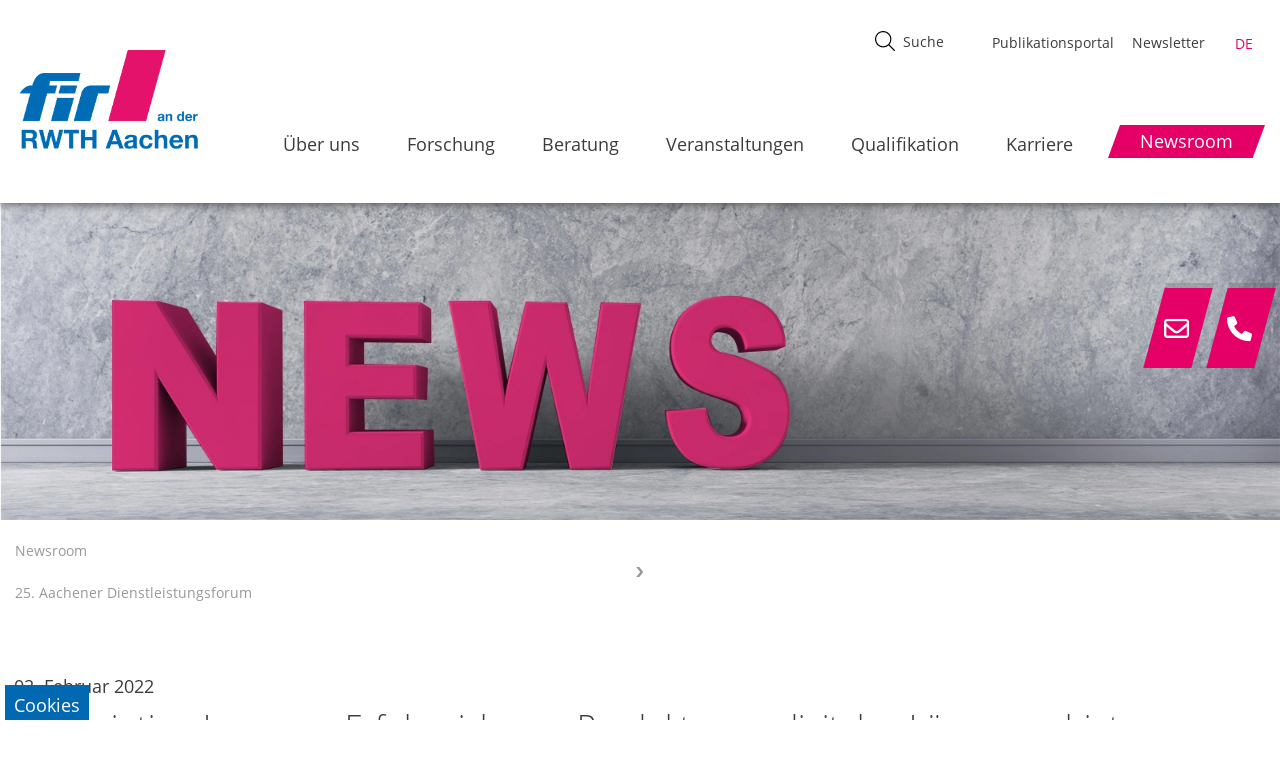

--- FILE ---
content_type: text/html; charset=utf-8
request_url: https://www.fir.rwth-aachen.de/newsroom/details/25-aachener-dienstleistungsforum
body_size: 13693
content:
<!DOCTYPE html>
<html dir="ltr" lang="de-DE">
<head>

<meta charset="utf-8">
<!-- 
	This website is powered by TYPO3 - inspiring people to share!
	TYPO3 is a free open source Content Management Framework initially created by Kasper Skaarhoj and licensed under GNU/GPL.
	TYPO3 is copyright 1998-2026 of Kasper Skaarhoj. Extensions are copyright of their respective owners.
	Information and contribution at https://typo3.org/
-->

<base href="//www.fir.rwth-aachen.de/">


<meta name="generator" content="TYPO3 CMS" />
<meta name="description" content="Am 16.03.2022 ist es so weit: Das 25. Aachener Dienstleistungsforum geht auf die Reise zum digitalen Lösungsanbieter." />
<meta name="robots" content="INDEX,FOLLOW" />
<meta name="viewport" content="width=device-width, initial-scale=1.0, maximum-scale=5, shrink-to-fit=no" />
<meta property="og:title" content="25. Aachener Dienstleistungsforum" />
<meta property="og:type" content="article" />
<meta property="og:url" content="https://www.fir.rwth-aachen.de/newsroom/details/25-aachener-dienstleistungsforum" />
<meta property="og:description" content="Am 16.03.2022 ist es so weit: Das 25. Aachener Dienstleistungsforum geht auf die Reise zum digitalen Lösungsanbieter." />
<meta name="twitter:card" content="summary" />


<link rel="stylesheet" href="/typo3temp/assets/compressed/merged-1d0e82d391425539c720eb11d80be3c6-bedd1728e40359c9e34133a7c491850c.css?1744205285" media="all">
<link href="/typo3conf/ext/news/Resources/Public/Css/news-basic.css?1678458388" rel="stylesheet" >






<meta name="HandheldFriendly" content="True">
  <meta name="viewport" content="width=device-width, initial-scale=1.0">
  <meta http-equiv="cleartype" content="on">
  <link rel="icon" href="/typo3conf/ext/site_config/Resources/Public/icons/favicon.ico"><title>FIR an der RWTH Aachen - &nbsp25. Aachener Dienstleistungsforum</title><script data-ignore="1" data-cookieconsent="statistics" type="text/plain"></script>
<link rel="canonical" href="https://www.fir.rwth-aachen.de/newsroom/details/25-aachener-dienstleistungsforum"/>
</head>
<body id="p222" class="L0 page_details" data-lang="0">


    <div class="cta_contact">
        <div class="phone">
            <div class="ctaIcon">
                <i class="fa-regular fa-envelope"></i>
            </div>
            <div class="iconText">
                <a href="#" data-mailto-token="nbjmup+jogpAgjs/sxui.bbdifo/ef" data-mailto-vector="1">info@fir.rwth-aachen.de</a>
            </div>
        </div>
        <div class="directions"> 
            <div class="ctaIcon">
                <i class="fa-solid fa-phone"></i>
            </div>
            <div class="iconText">
                <a href="tel:+49 241 47705-0">+49 241 47705-0</a>
            </div>
        </div>
    </div>





<div class="page">
<header class="header">
    <div class="container">
        <div class="header-nav">
            <div class="container">
                <div class="row">

                    <div class="col-md-2 col-4 ps-0">
                        <div class="logo">
                            <a href="/" title="FIR an der RWTH Aachen"><img src="/typo3conf/ext/site_config/Resources/Public/images/fir_logo.png" width="2348" height="1369"   alt="" ></a>
                        </div>
                    </div>

                    <div class="col-md-10 col-8 ps-0 pe-0 ps-md-2 pe-md-2">
                        <div class="container-fluid">
                            <div class="metaArea d-flex">
                                <div class="ms-auto">
                                    <div class="row">
                                        <div class="search_holder sh-xl">    
                                            <div class="searchButton">
                                                <div class="tx-solr-search-form"><form method="get" id="tx-solr-search-form-pi-results" action="/" data-suggest="/?type=7384" data-suggest-header="Top Ergebnisse" accept-charset="utf-8"><div class="input-group"></div><input type="hidden" value="221" name="id" /><svg width="20" height="20" viewBox="0 0 20 20" fill="none" xmlns="http://www.w3.org/2000/svg"><path d="m19.83 19.008-5.414-5.413a8.178 8.178 0 0 0 2.014-5.38C16.43 3.685 12.745 0 8.215 0 3.685 0 0 3.686 0 8.215c0 4.53 3.685 8.215 8.215 8.215 2.056 0 3.936-.76 5.379-2.014l5.413 5.414a.58.58 0 0 0 .823 0 .58.58 0 0 0 0-.822zM1.164 8.216c0-3.889 3.163-7.052 7.051-7.052a7.06 7.06 0 0 1 7.053 7.052 7.06 7.06 0 0 1-7.053 7.052 7.06 7.06 0 0 1-7.051-7.052z" fill="#000"/></svg><input type="text" class="tx-solr-q js-solr-q tx-solr-suggest tx-solr-suggest-focus form-control" name="tx_solr[q]" placeholder="Suche" value="" style="position: relative;" autocomplete="off"></form></div>
                                            </div>
                                        
                                            


                                        </div>
                                        
                                        <ul class="metaMenu"><li class="linkId_787"><a href="https://epub-fir-home.fir.de" target="_blank">Publikationsportal</a></li><li class="linkId_10"><a href="https://newsletter-anmeldung-firs.fir.de/" target="_blank">Newsletter</a></li></ul>

                                        
<div class="langSelect">
    
            <ul id="language_menu" class="language-menu">
                
                    <li class="active ">
                        
                                <a href="/newsroom/details/25-aachener-dienstleistungsforum" hreflang="de-DE" title="Deutsch">
                                    <span>DE</span>
                                </a>
                            
                    </li>
                
                    <li class=" hideMe text-muted">
                        
                    </li>
                
            </ul>
    

</div>



                                        <button class="hamburger hamburger--elastic" aria-label="hamburger Menu" type="button">
                                            <span class="hamburger-box">
                                                <span class="hamburger-inner"></span>
                                            </span>
                                        </button>
                                    </div>
                                </div>
                            </div>

                            <div class="navbarMenu">
                                <div class="col-12">
                                    
    <ul class="mainNav">
        
            
                    <li >
                        <a href="/ueber-uns">Über uns</a>                    

                            
                                <ul class="submenu">
                                    <li class="pageTitle sOOM "><i class="sOOM fa-solid fa-chevron-left"></i> Über uns</li>
                                    
                                        
                                        <li >
                                            <a href="/ueber-uns">
                                                Über uns
                                                
                                            </a>

                                            

                                        </li>
                                    
                                        
                                        <li >
                                            <a href="/ueber-uns/historie">
                                                Historie
                                                
                                            </a>

                                            

                                        </li>
                                    
                                        
                                        <li >
                                            <a href="/ueber-uns/fir-e-v">
                                                FIR e. V.
                                                <svg class="forward" x="0px" y="0px" viewBox="0 0 32 32"><g><path class="st0" d="M28,16.3L15.3,32H5.5l12.8-16L5.5,0h9.8L28,16.3L28,16.3z"></path></g></svg>
                                            </a>

                                            
                                                <ul class="submenuSecond">
                                                    <li class="sOOM pageTitle ">
                                                        <i class="fa-solid fa-chevron-left"></i> FIR e. V.
                                                    </li>
                                                    
                                                        <li >
                                                            <a href="/ueber-uns/fir-e-v/forschungsbeirat">Forschungsbeirat</a>
                                                        </li>
                                                    
                                                        <li >
                                                            <a href="/ueber-uns/fir-e-v/praesidium">Präsidium</a>
                                                        </li>
                                                    
                                                </ul>
                                            

                                        </li>
                                    
                                        
                                        <li >
                                            <a href="/ueber-uns/team">
                                                Team
                                                <svg class="forward" x="0px" y="0px" viewBox="0 0 32 32"><g><path class="st0" d="M28,16.3L15.3,32H5.5l12.8-16L5.5,0h9.8L28,16.3L28,16.3z"></path></g></svg>
                                            </a>

                                            
                                                <ul class="submenuSecond">
                                                    <li class="sOOM pageTitle ">
                                                        <i class="fa-solid fa-chevron-left"></i> Team
                                                    </li>
                                                    
                                                        <li >
                                                            <a href="/ueber-uns/team/organigramm-fir">Organigramm FIR</a>
                                                        </li>
                                                    
                                                </ul>
                                            

                                        </li>
                                    
                                        
                                        <li >
                                            <a href="/ueber-uns/femalefir">
                                                female@FIR
                                                
                                            </a>

                                            

                                        </li>
                                    
                                        
                                        <li >
                                            <a href="/ueber-uns/netzwerk">
                                                Netzwerk
                                                
                                            </a>

                                            

                                        </li>
                                    
                                        
                                        <li >
                                            <a href="/ueber-uns/fir-alumni-e-v">
                                                FIR Alumni e. V.
                                                
                                            </a>

                                            

                                        </li>
                                    
                                </ul>
                            
                    </li>
                
        
            
                    <li >
                        <a href="/forschung">Forschung</a>                    

                            
                                <ul class="submenu">
                                    <li class="pageTitle sOOM "><i class="sOOM fa-solid fa-chevron-left"></i> Forschung</li>
                                    
                                        
                                        <li >
                                            <a href="/forschung">
                                                Forschung
                                                
                                            </a>

                                            

                                        </li>
                                    
                                        
                                        <li >
                                            <a href="/forschung/business-transformation">
                                                Business Transformation
                                                <svg class="forward" x="0px" y="0px" viewBox="0 0 32 32"><g><path class="st0" d="M28,16.3L15.3,32H5.5l12.8-16L5.5,0h9.8L28,16.3L28,16.3z"></path></g></svg>
                                            </a>

                                            
                                                <ul class="submenuSecond">
                                                    <li class="sOOM pageTitle ">
                                                        <i class="fa-solid fa-chevron-left"></i> Business Transformation
                                                    </li>
                                                    
                                                        <li >
                                                            <a href="/forschung/business-transformation/ecosystem-design">Ecosystem Design</a>
                                                        </li>
                                                    
                                                        <li >
                                                            <a href="/forschung/business-transformation/organizational-design">Organizational Design</a>
                                                        </li>
                                                    
                                                        <li >
                                                            <a href="/forschung/business-transformation/smart-mobility">Smart Mobility</a>
                                                        </li>
                                                    
                                                </ul>
                                            

                                        </li>
                                    
                                        
                                        <li >
                                            <a href="/forschung/dienstleistungsmanagement">
                                                Dienstleistungsmanagement
                                                <svg class="forward" x="0px" y="0px" viewBox="0 0 32 32"><g><path class="st0" d="M28,16.3L15.3,32H5.5l12.8-16L5.5,0h9.8L28,16.3L28,16.3z"></path></g></svg>
                                            </a>

                                            
                                                <ul class="submenuSecond">
                                                    <li class="sOOM pageTitle ">
                                                        <i class="fa-solid fa-chevron-left"></i> Dienstleistungsmanagement
                                                    </li>
                                                    
                                                        <li >
                                                            <a href="/forschung/dienstleistungsmanagement/service-excellence">Service Excellence</a>
                                                        </li>
                                                    
                                                        <li >
                                                            <a href="/forschung/dienstleistungsmanagement/digital-products">Digital Products</a>
                                                        </li>
                                                    
                                                        <li >
                                                            <a href="/forschung/dienstleistungsmanagement/subscription-business">Subscription Business</a>
                                                        </li>
                                                    
                                                </ul>
                                            

                                        </li>
                                    
                                        
                                        <li >
                                            <a href="/forschung/informationsmanagement">
                                                Informationsmanagement
                                                <svg class="forward" x="0px" y="0px" viewBox="0 0 32 32"><g><path class="st0" d="M28,16.3L15.3,32H5.5l12.8-16L5.5,0h9.8L28,16.3L28,16.3z"></path></g></svg>
                                            </a>

                                            
                                                <ul class="submenuSecond">
                                                    <li class="sOOM pageTitle ">
                                                        <i class="fa-solid fa-chevron-left"></i> Informationsmanagement
                                                    </li>
                                                    
                                                        <li >
                                                            <a href="/forschung/informationsmanagement/informationslogistik">Informationslogistik</a>
                                                        </li>
                                                    
                                                        <li >
                                                            <a href="/forschung/informationsmanagement/informationstechnologiemanagement">Informationstechnologiemanagement</a>
                                                        </li>
                                                    
                                                        <li >
                                                            <a href="/forschung/informationsmanagement/it-komplexitaetsmanagement">IT-Komplexitätsmanagement</a>
                                                        </li>
                                                    
                                                </ul>
                                            

                                        </li>
                                    
                                        
                                        <li >
                                            <a href="/forschung/produktionsmanagement">
                                                Produktionsmanagement
                                                <svg class="forward" x="0px" y="0px" viewBox="0 0 32 32"><g><path class="st0" d="M28,16.3L15.3,32H5.5l12.8-16L5.5,0h9.8L28,16.3L28,16.3z"></path></g></svg>
                                            </a>

                                            
                                                <ul class="submenuSecond">
                                                    <li class="sOOM pageTitle ">
                                                        <i class="fa-solid fa-chevron-left"></i> Produktionsmanagement
                                                    </li>
                                                    
                                                        <li >
                                                            <a href="/forschung/produktionsmanagement/produktionsregelung">Produktionsregelung</a>
                                                        </li>
                                                    
                                                        <li >
                                                            <a href="/forschung/produktionsmanagement/produktionsplanung">Produktionsplanung</a>
                                                        </li>
                                                    
                                                        <li >
                                                            <a href="/forschung/produktionsmanagement/supply-chain-management">Supply-Chain-Management</a>
                                                        </li>
                                                    
                                                </ul>
                                            

                                        </li>
                                    
                                        
                                        <li >
                                            <a href="/forschung/eu-practice">
                                                EU-Practice
                                                
                                            </a>

                                            

                                        </li>
                                    
                                        
                                        <li >
                                            <a href="/forschung/forschungsprojekte">
                                                Forschungsprojekte
                                                
                                            </a>

                                            

                                        </li>
                                    
                                </ul>
                            
                    </li>
                
        
            
                    <li >
                        <a href="https://fir-aachen.gmbh/" target="_blank" rel="noreferrer">Beratung</a>                    

                            
                    </li>
                
        
            
                    <li >
                        <a href="/veranstaltungen">Veranstaltungen</a>                    

                            
                                <ul class="submenu">
                                    <li class="pageTitle sOOM "><i class="sOOM fa-solid fa-chevron-left"></i> Veranstaltungen</li>
                                    
                                        
                                        <li >
                                            <a href="/veranstaltungen">
                                                Veranstaltungen
                                                
                                            </a>

                                            

                                        </li>
                                    
                                        
                                        <li >
                                            <a href="/veranstaltungen/online-veranstaltungen">
                                                Online-Veranstaltungen
                                                
                                            </a>

                                            

                                        </li>
                                    
                                        
                                        <li >
                                            <a href="/veranstaltungen/tagungen-und-messen">
                                                Tagungen und Messen
                                                
                                            </a>

                                            

                                        </li>
                                    
                                        
                                        <li >
                                            <a href="/veranstaltungen/arbeitskreise-roundtables">
                                                Arbeitskreise/Roundtables
                                                <svg class="forward" x="0px" y="0px" viewBox="0 0 32 32"><g><path class="st0" d="M28,16.3L15.3,32H5.5l12.8-16L5.5,0h9.8L28,16.3L28,16.3z"></path></g></svg>
                                            </a>

                                            
                                                <ul class="submenuSecond">
                                                    <li class="sOOM pageTitle ">
                                                        <i class="fa-solid fa-chevron-left"></i> Arbeitskreise/Roundtables
                                                    </li>
                                                    
                                                        <li >
                                                            <a href="/veranstaltungen/arbeitskreise-roundtables/arbeitskreis-solutiko">Arbeitskreis ‚SolutiKo‘</a>
                                                        </li>
                                                    
                                                        <li >
                                                            <a href="/veranstaltungen/arbeitskreise-roundtables/arbeitskreisreihe-tuwas">Arbeitskreisreihe ‚TuWas‘</a>
                                                        </li>
                                                    
                                                        <li >
                                                            <a href="/veranstaltungen/arbeitskreise-roundtables/expert-circle-business-transformation">Expert-Circle „Business Transformation“</a>
                                                        </li>
                                                    
                                                        <li >
                                                            <a href="/veranstaltungen/arbeitskreise-roundtables/roundtable-information-manager">Roundtable „Information-Manager“</a>
                                                        </li>
                                                    
                                                        <li >
                                                            <a href="/veranstaltungen/arbeitskreise-roundtables/roundtable-okr-master">Roundtable „OKR Master“</a>
                                                        </li>
                                                    
                                                        <li >
                                                            <a href="/veranstaltungen/arbeitskreise-roundtables/roundtable-process-mining">Roundtable „Process-Mining“</a>
                                                        </li>
                                                    
                                                        <li >
                                                            <a href="/veranstaltungen/arbeitskreise-roundtables/roundtable-information-technologies">Roundtable „Information-Technologies“</a>
                                                        </li>
                                                    
                                                </ul>
                                            

                                        </li>
                                    
                                        
                                        <li >
                                            <a href="/veranstaltungen/veranstaltungen-im-rahmen-von-forschungsprojekten">
                                                Veranstaltungen im Rahmen von Forschungsprojekten
                                                
                                            </a>

                                            

                                        </li>
                                    
                                        
                                        <li >
                                            <a href="/veranstaltungen/veranstaltungen-mit-fir-beteiligung">
                                                Veranstaltungen mit FIR-Beteiligung
                                                
                                            </a>

                                            

                                        </li>
                                    
                                        
                                        <li >
                                            <a href="/veranstaltungen/veranstaltungsarchiv">
                                                Veranstaltungsarchiv
                                                
                                            </a>

                                            

                                        </li>
                                    
                                </ul>
                            
                    </li>
                
        
            
                    <li >
                        <a href="/qualifikation">Qualifikation</a>                    

                            
                                <ul class="submenu">
                                    <li class="pageTitle sOOM "><i class="sOOM fa-solid fa-chevron-left"></i> Qualifikation</li>
                                    
                                        
                                        <li >
                                            <a href="/qualifikation">
                                                Qualifikation
                                                
                                            </a>

                                            

                                        </li>
                                    
                                        
                                        <li >
                                            <a href="/qualifikation/zertifikatskurse">
                                                Zertifikatskurse
                                                <svg class="forward" x="0px" y="0px" viewBox="0 0 32 32"><g><path class="st0" d="M28,16.3L15.3,32H5.5l12.8-16L5.5,0h9.8L28,16.3L28,16.3z"></path></g></svg>
                                            </a>

                                            
                                                <ul class="submenuSecond">
                                                    <li class="sOOM pageTitle ">
                                                        <i class="fa-solid fa-chevron-left"></i> Zertifikatskurse
                                                    </li>
                                                    
                                                        <li >
                                                            <a href="/qualifikation/zertifikatskurse/business-transformation-manager">Business Transformation Manager</a>
                                                        </li>
                                                    
                                                        <li >
                                                            <a href="https://www.center-iba.com/veranstaltungen/cmbs/" target="_blank" rel="noreferrer">Change Manager Business Software</a>
                                                        </li>
                                                    
                                                        <li >
                                                            <a href="https://www.spc-campus.com/weiterbildung/chief-service-manager/" target="_blank" rel="noreferrer">Chief Service Manager</a>
                                                        </li>
                                                    
                                                        <li >
                                                            <a href="https://www.spc-campus.com/weiterbildung/digital-product-manager/" target="_blank" rel="noreferrer">Digital Product Manager</a>
                                                        </li>
                                                    
                                                        <li >
                                                            <a href="https://dte.i40mc.de/" target="_blank" rel="noreferrer">Digital Transformation Expert</a>
                                                        </li>
                                                    
                                                        <li >
                                                            <a href="/qualifikation/zertifikatskurse/enterprise-data-manager-fokus-operatives-datenmanagement">Enterprise Data Manager – Fokus operatives Datenmanagement</a>
                                                        </li>
                                                    
                                                        <li >
                                                            <a href="https://www.center-iba.com/angebot/weiterbildung/project-manager-business-software/" target="_blank" rel="noreferrer">Project Manager Business Software</a>
                                                        </li>
                                                    
                                                        <li >
                                                            <a href="/qualifikation/zertifikatskurse/business-process-manager-production">Business Process Manager Production</a>
                                                        </li>
                                                    
                                                </ul>
                                            

                                        </li>
                                    
                                        
                                        <li >
                                            <a href="/qualifikation/aachener-praxistage">
                                                Aachener Praxistage
                                                <svg class="forward" x="0px" y="0px" viewBox="0 0 32 32"><g><path class="st0" d="M28,16.3L15.3,32H5.5l12.8-16L5.5,0h9.8L28,16.3L28,16.3z"></path></g></svg>
                                            </a>

                                            
                                                <ul class="submenuSecond">
                                                    <li class="sOOM pageTitle ">
                                                        <i class="fa-solid fa-chevron-left"></i> Aachener Praxistage
                                                    </li>
                                                    
                                                        <li >
                                                            <a href="/qualifikation/aachener-praxistage/kuenstliche-intelligenz">Künstliche Intelligenz</a>
                                                        </li>
                                                    
                                                        <li >
                                                            <a href="/qualifikation/aachener-praxistage/sop-sales-inventory-operations-planning">S&amp;OP – Sales, Inventory &amp; Operations Planning</a>
                                                        </li>
                                                    
                                                        <li >
                                                            <a href="/qualifikation/aachener-praxistage/process-mining-von-der-technologie-zur-umsetzung">Process-Mining – von der Technologie zur Umsetzung</a>
                                                        </li>
                                                    
                                                        <li >
                                                            <a href="/qualifikation/aachener-praxistage/erp-mes-management">ERP-/MES-Management</a>
                                                        </li>
                                                    
                                                        <li >
                                                            <a href="/qualifikation/aachener-praxistage/datenerhebung-management-und-integration">Datenerhebung, -management und -integration</a>
                                                        </li>
                                                    
                                                </ul>
                                            

                                        </li>
                                    
                                        
                                        <li >
                                            <a href="/qualifikation/edih-qualifikationen">
                                                EDIH-Qualifikationen
                                                
                                            </a>

                                            

                                        </li>
                                    
                                        
                                        <li >
                                            <a href="/qualifikation/vorlesungen">
                                                Vorlesungen
                                                
                                            </a>

                                            

                                        </li>
                                    
                                </ul>
                            
                    </li>
                
        
            
                    <li >
                        <a href="/karriere">Karriere</a>                    

                            
                                <ul class="submenu">
                                    <li class="pageTitle sOOM "><i class="sOOM fa-solid fa-chevron-left"></i> Karriere</li>
                                    
                                        
                                        <li >
                                            <a href="/karriere">
                                                Karriere
                                                
                                            </a>

                                            

                                        </li>
                                    
                                        
                                        <li >
                                            <a href="/karriere/karriere-am-fir">
                                                Karriere am FIR
                                                
                                            </a>

                                            

                                        </li>
                                    
                                        
                                        <li >
                                            <a href="/karriere/stellenausschreibungen-master-bachelor-projektarbeiten">
                                                Stellenausschreibungen &amp; Master-/Bachelor-/Projektarbeiten
                                                <svg class="forward" x="0px" y="0px" viewBox="0 0 32 32"><g><path class="st0" d="M28,16.3L15.3,32H5.5l12.8-16L5.5,0h9.8L28,16.3L28,16.3z"></path></g></svg>
                                            </a>

                                            
                                                <ul class="submenuSecond">
                                                    <li class="sOOM pageTitle ">
                                                        <i class="fa-solid fa-chevron-left"></i> Stellenausschreibungen &amp; Master-/Bachelor-/Projektarbeiten
                                                    </li>
                                                    
                                                        <li >
                                                            <a href="https://careers.smartrecruiters.com/FIREVAnDerRWTHAachen/projektmanagerinnen" target="_blank" rel="noreferrer">Wiss. Mitarbeiter*innen &amp; Projektmanger*innen mit Promotionsabsicht</a>
                                                        </li>
                                                    
                                                        <li >
                                                            <a href="https://careers.smartrecruiters.com/FIREVAnDerRWTHAachen/festangestellte" target="_blank" rel="noreferrer">Festangestellte</a>
                                                        </li>
                                                    
                                                        <li >
                                                            <a href="https://careers.smartrecruiters.com/FIREVAnDerRWTHAachen/studierende" target="_blank" rel="noreferrer">Stellen für Studierende</a>
                                                        </li>
                                                    
                                                        <li >
                                                            <a href="https://careers.smartrecruiters.com/FIREVAnDerRWTHAachen/auszubildende" target="_blank" rel="noreferrer">Ausbildungsstellen</a>
                                                        </li>
                                                    
                                                        <li >
                                                            <a href="https://careers.smartrecruiters.com/FIREVAnDerRWTHAachen/arbeiten" target="_blank" rel="noreferrer">Abschluss- &amp; Projektarbeiten</a>
                                                        </li>
                                                    
                                                </ul>
                                            

                                        </li>
                                    
                                        
                                        <li >
                                            <a href="/karriere/strategische-personalentwicklung-am-fir">
                                                Strategische Personalentwicklung am FIR
                                                
                                            </a>

                                            

                                        </li>
                                    
                                        
                                        <li >
                                            <a href="/karriere/promotionsentwicklung">
                                                Promotionsentwicklung
                                                
                                            </a>

                                            

                                        </li>
                                    
                                        
                                        <li >
                                            <a href="/karriere/benefits">
                                                Das FIR als Arbeitgeber
                                                
                                            </a>

                                            

                                        </li>
                                    
                                        
                                        <li >
                                            <a href="/karriere/bewerbungsprozess">
                                                Bewerbungsprozess
                                                
                                            </a>

                                            

                                        </li>
                                    
                                        
                                        <li >
                                            <a href="/karriere/termine">
                                                Termine
                                                
                                            </a>

                                            

                                        </li>
                                    
                                </ul>
                            
                    </li>
                
        
            
                    <li class='active'>
                        
                                <a href="/newsroom"><span class="activeSpan">Newsroom</span></a>
                                                

                            
                                <ul class="submenu">
                                    <li class="pageTitle sOOM active"><i class="sOOM fa-solid fa-chevron-left"></i> Newsroom</li>
                                    
                                        
                                        <li class='active'>
                                            <a href="/newsroom">
                                                Newsroom
                                                
                                            </a>

                                            

                                        </li>
                                    
                                        
                                        <li >
                                            <a href="/newsroom/fir-magazin-udz-the-data-driven-enterprise">
                                                FIR-Magazin ‚UdZ – The Data-driven Enterprise‘
                                                
                                            </a>

                                            

                                        </li>
                                    
                                        
                                        <li >
                                            <a href="/newsroom/publikationen">
                                                Publikationen
                                                <svg class="forward" x="0px" y="0px" viewBox="0 0 32 32"><g><path class="st0" d="M28,16.3L15.3,32H5.5l12.8-16L5.5,0h9.8L28,16.3L28,16.3z"></path></g></svg>
                                            </a>

                                            
                                                <ul class="submenuSecond">
                                                    <li class="sOOM pageTitle ">
                                                        <i class="fa-solid fa-chevron-left"></i> Publikationen
                                                    </li>
                                                    
                                                        <li >
                                                            <a href="/newsroom/publikationen/whitepaper-positionspapiere-und-weitere-paper">Whitepaper, Positionspapiere und weitere Paper</a>
                                                        </li>
                                                    
                                                        <li >
                                                            <a href="/forschung/normen-und-standards">Normen und Standards</a>
                                                        </li>
                                                    
                                                        <li >
                                                            <a href="/newsroom/publikationen/fir-editionen">FIR-Editionen</a>
                                                        </li>
                                                    
                                                        <li >
                                                            <a href="/newsroom/publikationen/publikationen-mit-fir-beteiligung">Publikationen mit FIR-Beteiligung</a>
                                                        </li>
                                                    
                                                </ul>
                                            

                                        </li>
                                    
                                        
                                        <li >
                                            <a href="/newsroom/pressemitteilungen">
                                                Pressemitteilungen
                                                
                                            </a>

                                            

                                        </li>
                                    
                                        
                                        <li >
                                            <a href="/newsroom/publikationen/fir-podcasts">
                                                Podcasts
                                                
                                            </a>

                                            

                                        </li>
                                    
                                        
                                        <li >
                                            <a href="/newsroom/newsletter">
                                                Newsletter
                                                
                                            </a>

                                            

                                        </li>
                                    
                                        
                                        <li >
                                            <a href="/newsroom/das-fir-in-der-presse">
                                                Das FIR in der Presse
                                                
                                            </a>

                                            

                                        </li>
                                    
                                </ul>
                            
                    </li>
                
        
            
        
            
        
            
        
    </ul>


                                        
                                </div>
                            </div>
                        </div>
                    </div>
                </div>
            </div>
        </div>
    </div>
	
	<div class="search_holder sh-sm">    
		<div class="searchButton">
			<div class="tx-solr-search-form"><form method="get" id="tx-solr-search-form-pi-results" action="/" data-suggest="/?type=7384" data-suggest-header="Top Ergebnisse" accept-charset="utf-8"><div class="input-group"></div><input type="hidden" value="221" name="id" /><svg width="20" height="20" viewBox="0 0 20 20" fill="none" xmlns="http://www.w3.org/2000/svg"><path d="m19.83 19.008-5.414-5.413a8.178 8.178 0 0 0 2.014-5.38C16.43 3.685 12.745 0 8.215 0 3.685 0 0 3.686 0 8.215c0 4.53 3.685 8.215 8.215 8.215 2.056 0 3.936-.76 5.379-2.014l5.413 5.414a.58.58 0 0 0 .823 0 .58.58 0 0 0 0-.822zM1.164 8.216c0-3.889 3.163-7.052 7.051-7.052a7.06 7.06 0 0 1 7.053 7.052 7.06 7.06 0 0 1-7.053 7.052 7.06 7.06 0 0 1-7.051-7.052z" fill="#000"/></svg><input type="text" class="tx-solr-q js-solr-q tx-solr-suggest tx-solr-suggest-focus form-control" name="tx_solr[q]" placeholder="Suche" value="" style="position: relative;" autocomplete="off"></form></div>
		</div>
	
		
	
	</div>	
	
</header>



<div id="popUp">
    <div class="popUp_holder">
        <div class="close">X</div>
    </div>
    <div class="ajaxLoaderGif"></div>
</div>


<main>
        <!--TYPO3SEARCH_begin-->


    <div class="container-fluid sliderHolder">
        <div class="sliderContent subPage">
            
<div id="c11" class="frame frame-default frame-type-image frame-layout-0"><div class="ce-image ce-center ce-above"><div class="ce-gallery" data-ce-columns="1" data-ce-images="1"><div class="ce-outer"><div class="ce-inner"><div class="ce-row"><div class="ce-column"><figure class="image"><picture><source srcset="/fileadmin/_processed_/0/a/csm_fir-news-presse-newsletter_aee1ea01c6.webp" media="(min-width: 1601px)" type="image/webp"><source srcset="/fileadmin/images/headerImages/fir-news-presse-newsletter.jpg" media="(min-width: 1601px)" type="image/jpeg"><source srcset="/fileadmin/_processed_/0/a/csm_fir-news-presse-newsletter_f989c55bd9.webp" media="(min-width: 1201px)" type="image/webp"><source srcset="/fileadmin/images/headerImages/fir-news-presse-newsletter.jpg" media="(min-width: 1201px)" type="image/jpeg"><source srcset="/fileadmin/_processed_/0/a/csm_fir-news-presse-newsletter_73b43bc678.webp" media="(min-width: 769px)" type="image/webp"><source srcset="/fileadmin/_processed_/0/a/csm_fir-news-presse-newsletter_9fa4ac0975.jpg" media="(min-width: 769px)" type="image/jpeg"><source srcset="/fileadmin/_processed_/0/a/csm_fir-news-presse-newsletter_6e3a620b53.webp" media="(min-width: 481px)" type="image/webp"><source srcset="/fileadmin/_processed_/0/a/csm_fir-news-presse-newsletter_96118891f1.jpg" media="(min-width: 481px)" type="image/jpeg"><source srcset="/fileadmin/_processed_/0/a/csm_fir-news-presse-newsletter_6e3a620b53.webp" type="image/webp"><source srcset="/fileadmin/_processed_/0/a/csm_fir-news-presse-newsletter_96118891f1.jpg" type="image/jpeg"><img
				class="image-embed-item"
				title=""
				alt=""
				src="/fileadmin/images/headerImages/fir-news-presse-newsletter.jpg"
				width="1600"
				height="400" /></picture></figure></div></div></div></div></div></div></div>


        </div>
    </div>

    <div class="container">
		<div class="breadCrumb">    
            
            
    
    

    
            <a href="/newsroom">Newsroom</a>
            
                    <span class="breadCrumbDevider">
                        <svg x="0px" y="0px" viewBox="0 0 32 32"><g><path class="st0" d="M28,16.3L15.3,32H5.5l12.8-16L5.5,0h9.8L28,16.3L28,16.3z"></path></g></svg>
                    </span>
                
        
    

    
            <a href="https://www.fir.rwth-aachen.de/newsroom/details/25-aachener-dienstleistungsforum">25. Aachener Dienstleistungsforum</a>
            
        
    

		</div>
	</div>

    
    <div class="container">
        <div class="mainContentSub">    
            <div class="row">
				<div class="col">
                	
            	</div>
			</div>
            
                    <div class="row">
                        <div class="col">
                            
<div id="c106" class="frame frame-default frame-type-news_newsdetail frame-layout-0"><div class="news news-single"><div class="article" itemscope="itemscope" itemtype="http://schema.org/Article"><div class="col-12"><div class="header"><!-- date --><span class="news-list-date"><time itemprop="datePublished" datetime="2022-02-02">
							02. Februar 2022
						</time></span><h2><p>Subscription-Journey – Erfolgreich vom Produkt- zum digitalen Lösungsanbieter</p></h2><h1 itemprop="headline">25. Aachener Dienstleistungsforum</h1></div></div><div class="row"><div class="col-md-7"><!-- main text --><div class="news-text-wrap" itemprop="articleBody"><p><em>Aachen, 02.02.2022.</em> Am 16.03.2022 ist es so weit: Das 25. Aachener Dienstleistungsforum geht auf die Reise zum digitalen Lösungsanbieter. Das FIR an der RWTH Aachen und das Center Smart Services führen die Teilnehmer:innen zu den zentralen Wegpunkten dieser Reise: „Service-Excellenz“, „Digitale Produkte“ und „Subscription“. Hier zeigen Expert:innen aus Industrie und Forschung, wie sie die Erfolgsprinzipien servicebasierter Geschäftsmodelle gestalten und umsetzen.</p><p>Warum müssen sich Unternehmen auf die Subscription-Journey begeben? Ein stagnierendes Neuproduktgeschäft sowie zunehmender Wettbewerb in globalen Märkten fordern Maschinen- und Anlagenbauer, neue Geschäftsmodelle zur Sicherung Ihrer Marktposition zu entwickeln. Hervorragende Perspektiven für zusätzliche Erträge und Wachstum bieten industrielle Subscription-Geschäftsmodelle. Auf dem Weg dorthin durchlaufen Unternehmen drei zentrale Entwicklungsstufen:</p><p><strong>Service-Excellenz – </strong>Herausragende Serviceleistungen sind entscheidend für zufriedene Kunden. Ein gut strukturiertes Serviceportfolio mit klaren, am Kundenbedarf orientierten Service-Level-Agreements vereinfacht den Einstieg und sichert langfristige Erträge.</p><p><strong>Digitale Produkte – </strong>Digitale Apps, Plattformen und Kundenportale haben ein hohes Wertschöpfungspotenzial – auch in der Industrie.<strong></strong>Unternehmen müssen geeignete Strategien, Methoden und Fähigkeiten entwickeln, um den Wert digitaler Leistungsangebote zu quantifizieren, zu argumentieren und erfolgreich beim Kunden zu realisieren.</p><p><strong>Subscription – </strong>Industrielle Subscription-Geschäftsmodelle sind das strategische Entwicklungsziel vieler Unternehmen. Im Mittelpunkt steht nicht mehr das Produkt, sondern der Wert, den ein Kunde mit dessen Einsatz erzielt. Die ergebnisorientierte, kundenzentrierte Sichtweise erfordert eine neue Herangehensweise: Anbieter müssen ihr Wissen über das Kundenverhalten in eine permanente Leistungssteigerung überführen können, um ihren Erfolg mit kontinuierlich wachsenden Erträgen zu sichern.</p><p>Die Teilnehmer:innen des 25. Aachener Dienstleistungsforums erwartet eine hochkarätig besetzte Fachveranstaltung mit Referent:innen aus der Industrie. In Fachvorträgen geben sie wertvolle Impulse, rücken mögliche Hürden bei der Umsetzung ins Blickfeld und zeigen, wie man diesen Herausforderungen erfolgreich begegnet. Unternehmen präsentieren neueste Entwicklungen und Trends. In Deep-Dive-Sessions erlernen die Teilnehmer:innen Methoden, um ihr Geschäft mit industriellen Dienstleistungen weiterzuentwickeln.</p><p>Wie schon im letzten Jahr erwarten das FIR und das Center Smart Services mehrere hundert Teilnehmer:innen. Beim 25. Aachener Dienstleistungsforum am 16. März 2022 geht die Reise mit ihnen weiter, die “Subscription-Journey – Erfolgreich vom Produkt- zum digitalen Lösungsanbieter.“</p><p>Als <strong>EXCLUSIVE-Partner</strong> des 25. Aachener Dienstleistungsforums präsentieren sich die <a href="http://www.billwerk.de/" target="_blank" rel="noreferrer">billwerk GmbH</a>, die <a href="https://www.chg-meridian.de" target="_blank" rel="noreferrer">CHG Meridian Industrial Solutions GmbH</a> , die <a href="https://www.doubleslash.de/" target="_blank" rel="noreferrer">doubleSlash Net-Bussiness GmbH</a> und die <a href="http://www.westphalia-datalab.com" target="_blank" rel="noreferrer">Westphalia DataLab GmbH</a>.</p></div><!-- related things --><div class="news-related-wrap"></div></div><!--  CONTACTPERSON --><div class="col-md-4 offset-md-1"><!--  CONTACTPERSON --><!--  FURTHER INFORMATION --><div class="furtherInformation"><h3>Weitere Informationen</h3><!--  PRESSE-INFO --><div class="pressUrl pb-3"><a href="/fileadmin/news/pressemitteilungen/fir-pressemitteilung_2022-01.pdf" target="_blank">FIR-Pressemitteilung Nr. 1-2022 vom 25.02.2022</a></div><!--  PRESSE-INFO --><!--  DOWNLOAD-IMAGES --><div class="downloadImages pb-3 isOnlyOne"><div class="downloadImageTitle"><strong>Bildmaterial zur Pressemitteilung</strong></div><div class="thumbnail"><div class="row p-0"><div class="col-5 p-0"><a href="/fileadmin/_processed_/8/9/csm_fir-pm-bild-2021-08-dl-forum_2021-jana_frank-c-fir_cc0ef7abf4.jpg" target="_blank" class="noArrow"><picture class="js-picture"><source srcset="/fileadmin/_processed_/8/9/csm_fir-pm-bild-2021-08-dl-forum_2021-jana_frank-c-fir_4b968d79f1.webp" media="(min-width: 1601px)" type="image/webp"><source srcset="/fileadmin/_processed_/8/9/csm_fir-pm-bild-2021-08-dl-forum_2021-jana_frank-c-fir_890bc30f2e.jpg" media="(min-width: 1601px)" type="image/jpeg"><source srcset="/fileadmin/_processed_/8/9/csm_fir-pm-bild-2021-08-dl-forum_2021-jana_frank-c-fir_4b968d79f1.webp" media="(min-width: 1201px)" type="image/webp"><source srcset="/fileadmin/_processed_/8/9/csm_fir-pm-bild-2021-08-dl-forum_2021-jana_frank-c-fir_890bc30f2e.jpg" media="(min-width: 1201px)" type="image/jpeg"><source srcset="/fileadmin/_processed_/8/9/csm_fir-pm-bild-2021-08-dl-forum_2021-jana_frank-c-fir_4b968d79f1.webp" media="(min-width: 769px)" type="image/webp"><source srcset="/fileadmin/_processed_/8/9/csm_fir-pm-bild-2021-08-dl-forum_2021-jana_frank-c-fir_890bc30f2e.jpg" media="(min-width: 769px)" type="image/jpeg"><source srcset="/fileadmin/_processed_/8/9/csm_fir-pm-bild-2021-08-dl-forum_2021-jana_frank-c-fir_4b968d79f1.webp" media="(min-width: 481px)" type="image/webp"><source srcset="/fileadmin/_processed_/8/9/csm_fir-pm-bild-2021-08-dl-forum_2021-jana_frank-c-fir_890bc30f2e.jpg" media="(min-width: 481px)" type="image/jpeg"><source srcset="/fileadmin/_processed_/8/9/csm_fir-pm-bild-2021-08-dl-forum_2021-jana_frank-c-fir_4b968d79f1.webp" type="image/webp"><source srcset="/fileadmin/_processed_/8/9/csm_fir-pm-bild-2021-08-dl-forum_2021-jana_frank-c-fir_890bc30f2e.jpg" type="image/jpeg"><img
														class="image"
														title="Bild 1: 24. Aachener Dienstleistungsforum 2021 [© FIR an der RWTH Aachen]"
														alt="Bild 1: 24. Aachener Dienstleistungsforum 2021 [© FIR an der RWTH Aachen]"
														src="/fileadmin/_processed_/8/9/csm_fir-pm-bild-2021-08-dl-forum_2021-jana_frank-c-fir_890bc30f2e.jpg"
														width=""
														height="" 
												/></picture></a></div><div class="col-7"><a href="/fileadmin/news/pressemitteilungen/zubehoer/fir-pm-bild-2021-08-dl-forum_2021-jana_frank-c-fir.jpg" target="_blank"><i class="fa-solid fa-download"></i> Download (XL)
									</a><a href="/fileadmin/_processed_/8/9/csm_fir-pm-bild-2021-08-dl-forum_2021-jana_frank-c-fir_cc0ef7abf4.jpg" target="_blank"><i class="fa-solid fa-download"></i> Download (L)
									</a></div></div><div class="imageDescription"><small>Bild 1: 24. Aachener Dienstleistungsforum 2021 [© FIR an der RWTH Aachen]</small></div><hr /></div></div><!--  DOWNLOAD-IMAGES --><!--  PRESSE-INFO --><div class="additionalInfos"><p><strong>Weiterführender Link</strong><br /><a href="https://www.dienstleistungsforum.de" target="_blank">25. Aachener Dienstleistungsforum</a></p></div><!--  PRESSE-INFO --><!--  Boilerplate --><div class="boilerplate pb-3"><strong>Boilerplate</strong><a href="http://boilerplate.fir.de" target="_blank" rel="noreferrer">Über das FIR an der RWTH Aachen</a></div><!--  PRESSE-INFO --><!--  Permanent-Link --><div class="permanentLink pb-3"><strong>Permanentlink</strong><a href="https://2022-01.fir-pressemitteilungen.de" title="2022-01.fir-pressemitteilungen.de" target="_blank" rel="noreferrer">
							2022-01.fir-pressemitteilungen.de
						</a></div><!--  Permanent-Link --><!--  Permanent-Link --><div class="weiterePressemitteilungen pb-3">
						... alle Pressemitteilungen des FIR
						<a href="http://fir-pressemitteilungen.de" target="_blank" rel="noreferrer">fir-pressemitteilungen.de</a></div><!--  Permanent-Link --></div><!--  SHARE-ARTIKEL --><div class="shareArtikel pb-3"><h3>Diesen Artikel teilen</h3><a href="https://facebook.com/sharer/sharer.php?u=https://www.fir.rwth-aachen.de/newsroom/details/25-aachener-dienstleistungsforum" target="_blank" class="noArrow" rel="noreferrer"><svg xmlns="https://www.w3.org/2000/svg" viewBox="0 0 320 512"><!--! Font Awesome Pro 6.3.0 by @fontawesome - https://fontawesome.com License - https://fontawesome.com/license (Commercial License) Copyright 2023 Fonticons, Inc. --><path d="M279.14 288l14.22-92.66h-88.91v-60.13c0-25.35 12.42-50.06 52.24-50.06h40.42V6.26S260.43 0 225.36 0c-73.22 0-121.08 44.38-121.08 124.72v70.62H22.89V288h81.39v224h100.17V288z"/></svg></a><a href="https://xing.com/social_plugins/share?url=https://www.fir.rwth-aachen.de/newsroom/details/25-aachener-dienstleistungsforum" target="_blank" class="noArrow" rel="noreferrer"><svg xmlns="https://www.w3.org/2000/svg" viewBox="0 0 384 512"><!--! Font Awesome Pro 6.3.0 by @fontawesome - https://fontawesome.com License - https://fontawesome.com/license (Commercial License) Copyright 2023 Fonticons, Inc. --><path d="M162.7 210c-1.8 3.3-25.2 44.4-70.1 123.5-4.9 8.3-10.8 12.5-17.7 12.5H9.8c-7.7 0-12.1-7.5-8.5-14.4l69-121.3c.2 0 .2-.1 0-.3l-43.9-75.6c-4.3-7.8.3-14.1 8.5-14.1H100c7.3 0 13.3 4.1 18 12.2l44.7 77.5zM382.6 46.1l-144 253v.3L330.2 466c3.9 7.1.2 14.1-8.5 14.1h-65.2c-7.6 0-13.6-4-18-12.2l-92.4-168.5c3.3-5.8 51.5-90.8 144.8-255.2 4.6-8.1 10.4-12.2 17.5-12.2h65.7c8 0 12.3 6.7 8.5 14.1z"/></svg></a><a href="https://linkedin.com/shareArticle?mini=true&amp;summary=Aachen,&amp;nbsp;02.02.2022.&amp;nbsp;Am&amp;nbsp;16.03.2022&amp;nbsp;ist&amp;nbsp;es&amp;nbsp;so&amp;nbsp;weit:&amp;nbsp;Das&amp;nbsp;25.&amp;nbsp;Aachener&amp;nbsp;Dienstleistungsforum&amp;nbsp;geht&amp;nbsp;auf&amp;nbsp;die&amp;nbsp;Reise&amp;nbsp;zum&amp;nbsp;digitalen&amp;nbsp;Lösungsanbieter.&amp;nbsp;Das&amp;nbsp;FIR&amp;nbsp;an&amp;nbsp;der&amp;nbsp;RWTH&amp;nbsp;Aachen&amp;nbsp;und&amp;nbsp;das&amp;nbsp;Center&amp;nbsp;Smart&amp;nbsp;Services&amp;nbsp;führen&amp;nbsp;die&amp;nbsp;Teilnehmer:innen&amp;nbsp;zu&amp;nbsp;den&amp;nbsp;zentralen&amp;nbsp;Wegpunkten&amp;nbsp;dieser&amp;nbsp;Reise:&amp;nbsp;„Service-Excellenz“,&amp;nbsp;„Digitale&amp;nbsp;Produkte“&amp;nbsp;und&amp;nbsp;„Subscription“.&amp;nbsp;Hier&amp;nbsp;zeigen&amp;nbsp;Expert:innen&amp;nbsp;aus&amp;nbsp;Industrie&amp;nbsp;und&amp;nbsp;Forschung,&amp;nbsp;wie&amp;nbsp;sie&amp;nbsp;die&amp;nbsp;Erfolgsprinzipien&amp;nbsp;servicebasierter&amp;nbsp;Geschäftsmodelle&amp;nbsp;gestalten&amp;nbsp;und&amp;nbsp;umsetzen.
Warum&amp;nbsp;müssen&amp;nbsp;sich&amp;nbsp;Unternehmen&amp;nbsp;auf&amp;nbsp;die&amp;nbsp;Subscription-Journey&amp;nbsp;begeben?&amp;nbsp;Ein&amp;nbsp;stagnierendes&amp;nbsp;Neuproduktgeschäft&amp;nbsp;sowie&amp;nbsp;zunehmender&amp;nbsp;Wettbewerb&amp;nbsp;in&amp;nbsp;globalen&amp;nbsp;Märkten&amp;nbsp;fordern&amp;nbsp;Maschinen-&amp;nbsp;und&amp;nbsp;Anlagenbauer,&amp;nbsp;neue&amp;nbsp;Geschäftsmodelle&amp;nbsp;zur&amp;nbsp;Sicherung&amp;nbsp;Ihrer&amp;nbsp;Marktposition&amp;nbsp;zu&amp;nbsp;entwickeln.&amp;nbsp;Hervorragende&amp;nbsp;Perspektiven&amp;nbsp;für&amp;nbsp;zusätzliche&amp;nbsp;Erträge&amp;nbsp;und&amp;nbsp;Wachstum&amp;nbsp;bieten&amp;nbsp;industrielle&amp;nbsp;Subscription-Geschäftsmodelle.&amp;nbsp;Auf&amp;nbsp;dem&amp;nbsp;Weg&amp;nbsp;dorthin&amp;nbsp;durchlaufen&amp;nbsp;Unternehmen&amp;nbsp;drei&amp;nbsp;zentrale&amp;nbsp;Entwicklungsstufen:
Service-Excellenz&amp;nbsp;–&amp;nbsp;Herausragende&amp;nbsp;Serviceleistungen&amp;nbsp;sind&amp;nbsp;entscheidend&amp;nbsp;für&amp;nbsp;zufriedene&amp;nbsp;Kunden.&amp;nbsp;Ein&amp;nbsp;gut&amp;nbsp;strukturiertes&amp;nbsp;Serviceportfolio&amp;nbsp;mit&amp;nbsp;klaren,&amp;nbsp;am&amp;nbsp;Kundenbedarf&amp;nbsp;orientierten&amp;nbsp;Service-Level-Agreements&amp;nbsp;vereinfacht&amp;nbsp;den&amp;nbsp;Einstieg&amp;nbsp;und&amp;nbsp;sichert&amp;nbsp;langfristige&amp;nbsp;Erträge.
Digitale&amp;nbsp;Produkte&amp;nbsp;–&amp;nbsp;Digitale&amp;nbsp;Apps,&amp;nbsp;Plattformen&amp;nbsp;und&amp;nbsp;Kundenportale&amp;nbsp;haben&amp;nbsp;ein&amp;nbsp;hohes&amp;nbsp;Wertschöpfungspotenzial&amp;nbsp;–&amp;nbsp;auch&amp;nbsp;in&amp;nbsp;der&amp;nbsp;Industrie.&amp;nbsp;Unternehmen&amp;nbsp;müssen&amp;nbsp;geeignete&amp;nbsp;Strategien,&amp;nbsp;Methoden&amp;nbsp;und&amp;nbsp;Fähigkeiten&amp;nbsp;entwickeln,&amp;nbsp;um&amp;nbsp;den&amp;nbsp;Wert&amp;nbsp;digitaler&amp;nbsp;Leistungsangebote&amp;nbsp;zu&amp;nbsp;quantifizieren,&amp;nbsp;zu&amp;nbsp;argumentieren&amp;nbsp;und&amp;nbsp;erfolgreich&amp;nbsp;beim&amp;nbsp;Kunden&amp;nbsp;zu&amp;nbsp;realisieren.
Subscription&amp;nbsp;–&amp;nbsp;Industrielle&amp;nbsp;Subscription-Geschäftsmodelle&amp;nbsp;sind&amp;nbsp;das&amp;nbsp;strategische&amp;nbsp;Entwicklungsziel&amp;nbsp;vieler&amp;nbsp;Unternehmen.&amp;nbsp;Im&amp;nbsp;Mittelpunkt&amp;nbsp;steht&amp;nbsp;nicht&amp;nbsp;mehr&amp;nbsp;das&amp;nbsp;Produkt,&amp;nbsp;sondern&amp;nbsp;der&amp;nbsp;Wert,&amp;nbsp;den&amp;nbsp;ein&amp;nbsp;Kunde&amp;nbsp;mit&amp;nbsp;dessen&amp;nbsp;Einsatz&amp;nbsp;erzielt.&amp;nbsp;Die&amp;nbsp;ergebnisorientierte,&amp;nbsp;kundenzentrierte&amp;nbsp;Sichtweise&amp;nbsp;erfordert&amp;nbsp;eine&amp;nbsp;neue&amp;nbsp;Herangehensweise:&amp;nbsp;Anbieter&amp;nbsp;müssen&amp;nbsp;ihr&amp;nbsp;Wissen&amp;nbsp;über&amp;nbsp;das&amp;nbsp;Kundenverhalten&amp;nbsp;in&amp;nbsp;eine&amp;nbsp;permanente&amp;nbsp;Leistungssteigerung&amp;nbsp;überführen&amp;nbsp;können,&amp;nbsp;um&amp;nbsp;ihren&amp;nbsp;Erfolg&amp;nbsp;mit&amp;nbsp;kontinuierlich&amp;nbsp;wachsenden&amp;nbsp;Erträgen&amp;nbsp;zu&amp;nbsp;sichern.
Die&amp;nbsp;Teilnehmer:innen&amp;nbsp;des&amp;nbsp;25.&amp;nbsp;Aachener&amp;nbsp;Dienstleistungsforums&amp;nbsp;erwartet&amp;nbsp;eine&amp;nbsp;hochkarätig&amp;nbsp;besetzte&amp;nbsp;Fachveranstaltung&amp;nbsp;mit&amp;nbsp;Referent:innen&amp;nbsp;aus&amp;nbsp;der&amp;nbsp;Industrie.&amp;nbsp;In&amp;nbsp;Fachvorträgen&amp;nbsp;geben&amp;nbsp;sie&amp;nbsp;wertvolle&amp;nbsp;Impulse,&amp;nbsp;rücken&amp;nbsp;mögliche&amp;nbsp;Hürden&amp;nbsp;bei&amp;nbsp;der&amp;nbsp;Umsetzung&amp;nbsp;ins&amp;nbsp;Blickfeld&amp;nbsp;und&amp;nbsp;zeigen,&amp;nbsp;wie&amp;nbsp;man&amp;nbsp;diesen&amp;nbsp;Herausforderungen&amp;nbsp;erfolgreich&amp;nbsp;begegnet.&amp;nbsp;Unternehmen&amp;nbsp;präsentieren&amp;nbsp;neueste&amp;nbsp;Entwicklungen&amp;nbsp;und&amp;nbsp;Trends.&amp;nbsp;In&amp;nbsp;Deep-Dive-Sessions&amp;nbsp;erlernen&amp;nbsp;die&amp;nbsp;Teilnehmer:innen&amp;nbsp;Methoden,&amp;nbsp;um&amp;nbsp;ihr&amp;nbsp;Geschäft&amp;nbsp;mit&amp;nbsp;industriellen&amp;nbsp;Dienstleistungen&amp;nbsp;weiterzuentwickeln.
Wie&amp;nbsp;schon&amp;nbsp;im&amp;nbsp;letzten&amp;nbsp;Jahr&amp;nbsp;erwarten&amp;nbsp;das&amp;nbsp;FIR&amp;nbsp;und&amp;nbsp;das&amp;nbsp;Center&amp;nbsp;Smart&amp;nbsp;Services&amp;nbsp;mehrere&amp;nbsp;hundert&amp;nbsp;Teilnehmer:innen.&amp;nbsp;Beim&amp;nbsp;25.&amp;nbsp;Aachener&amp;nbsp;Dienstleistungsforum&amp;nbsp;am&amp;nbsp;16.&amp;nbsp;März&amp;nbsp;2022&amp;nbsp;geht&amp;nbsp;die&amp;nbsp;Reise&amp;nbsp;mit&amp;nbsp;ihnen&amp;nbsp;weiter,&amp;nbsp;die&amp;nbsp;“Subscription-Journey&amp;nbsp;–&amp;nbsp;Erfolgreich&amp;nbsp;vom&amp;nbsp;Produkt-&amp;nbsp;zum&amp;nbsp;digitalen&amp;nbsp;Lösungsanbieter.“
Als&amp;nbsp;EXCLUSIVE-Partner&amp;nbsp;des&amp;nbsp;25.&amp;nbsp;Aachener&amp;nbsp;Dienstleistungsforums&amp;nbsp;präsentieren&amp;nbsp;sich&amp;nbsp;die&amp;nbsp;billwerk&amp;nbsp;GmbH,&amp;nbsp;die&amp;nbsp;CHG&amp;nbsp;Meridian&amp;nbsp;Industrial&amp;nbsp;Solutions&amp;nbsp;GmbH&amp;nbsp;,&amp;nbsp;die&amp;nbsp;doubleSlash&amp;nbsp;Net-Bussiness&amp;nbsp;GmbH&amp;nbsp;und&amp;nbsp;die&amp;nbsp;Westphalia&amp;nbsp;DataLab&amp;nbsp;GmbH.&amp;title=25.&amp;nbsp;Aachener&amp;nbsp;Dienstleistungsforum&amp;url=https://www.fir.rwth-aachen.de/newsroom/details/25-aachener-dienstleistungsforum" target="_blank" class="noArrow" rel="noreferrer"><svg xmlns="https://www.w3.org/2000/svg" viewBox="0 0 448 512"><!--! Font Awesome Pro 6.3.0 by @fontawesome - https://fontawesome.com License - https://fontawesome.com/license (Commercial License) Copyright 2023 Fonticons, Inc. --><path d="M100.28 448H7.4V148.9h92.88zM53.79 108.1C24.09 108.1 0 83.5 0 53.8a53.79 53.79 0 0 1 107.58 0c0 29.7-24.1 54.3-53.79 54.3zM447.9 448h-92.68V302.4c0-34.7-.7-79.2-48.29-79.2-48.29 0-55.69 37.7-55.69 76.7V448h-92.78V148.9h89.08v40.8h1.3c12.4-23.5 42.69-48.3 87.88-48.3 94 0 111.28 61.9 111.28 142.3V448z"/></svg></a></div><!--  SHARE-ARTIKEL --></div></div></div></div></div>


                        </div>
                    </div>
                
        </div>
		<div class="row">
        	<div class="col-12">
            	
        	</div>
		</div>

    </div>
<!-- TYPO3SEARCH_end -->
</main>

<div class="backToTop"></div>


<section class="footer">
    <div class="footerContent">
        <div class="container">
            <div class="row">
                <div class="footerMenu col-lg-5">
                    <div class="container">
                        <ul><li><a href="/impressum" title="Impressum">Impressum</a></li><li><a href="/datenschutz" title="Datenschutz">Datenschutz</a></li><li><a href="/kontakt" title="Kontakt">Kontakt</a></li></ul>
                    </div>
                </div>
                <div class="footerContent  col-lg-5">
                    
<div id="c758" class="frame frame-default frame-type-textpic frame-layout-0"><div class="ce-textpic ce-left ce-above"><div class="ce-gallery" data-ce-columns="1" data-ce-images="5"><div class="ce-row"><div class="ce-column"><figure class="image"><a href="https://facebook.fir.de/" title="Facebook" target="_blank" rel="noreferrer"><picture><source srcset="/fileadmin/_processed_/1/1/csm_icon-facebook_5b7fd8db92.webp" media="(min-width: 1601px)" type="image/webp"><source srcset="/fileadmin/_processed_/1/1/csm_icon-facebook_f13568fa2a.jpg" media="(min-width: 1601px)" type="image/jpeg"><source srcset="/fileadmin/_processed_/1/1/csm_icon-facebook_d940a55c1a.webp" media="(min-width: 1201px)" type="image/webp"><source srcset="/fileadmin/_processed_/1/1/csm_icon-facebook_35d2317653.jpg" media="(min-width: 1201px)" type="image/jpeg"><source srcset="/fileadmin/_processed_/1/1/csm_icon-facebook_fe9e23cbd3.webp" media="(min-width: 769px)" type="image/webp"><source srcset="/fileadmin/_processed_/1/1/csm_icon-facebook_3eacde03e1.jpg" media="(min-width: 769px)" type="image/jpeg"><source srcset="/fileadmin/_processed_/1/1/csm_icon-facebook_382c15a28f.webp" media="(min-width: 481px)" type="image/webp"><source srcset="/fileadmin/_processed_/1/1/csm_icon-facebook_45f5032753.jpg" media="(min-width: 481px)" type="image/jpeg"><source srcset="/fileadmin/_processed_/1/1/csm_icon-facebook_382c15a28f.webp" type="image/webp"><source srcset="/fileadmin/_processed_/1/1/csm_icon-facebook_45f5032753.jpg" type="image/jpeg"><img
				class="image-embed-item"
				title="Facebook"
				alt=""
				src="/fileadmin/startseite/icon-facebook.svg"
				width="30"
				height="30" /></picture></a></figure></div></div><div class="ce-row"><div class="ce-column"><figure class="image"><a href="https://xing.fir.de/" title="XING" target="_blank" rel="noreferrer"><picture><source srcset="/fileadmin/_processed_/a/d/csm_icon-xing_194bd3b647.webp" media="(min-width: 1601px)" type="image/webp"><source srcset="/fileadmin/_processed_/a/d/csm_icon-xing_770bdef0d6.jpg" media="(min-width: 1601px)" type="image/jpeg"><source srcset="/fileadmin/_processed_/a/d/csm_icon-xing_49d2c26f38.webp" media="(min-width: 1201px)" type="image/webp"><source srcset="/fileadmin/_processed_/a/d/csm_icon-xing_f768378f2c.jpg" media="(min-width: 1201px)" type="image/jpeg"><source srcset="/fileadmin/_processed_/a/d/csm_icon-xing_7ab8c4206f.webp" media="(min-width: 769px)" type="image/webp"><source srcset="/fileadmin/_processed_/a/d/csm_icon-xing_1377a7e31b.jpg" media="(min-width: 769px)" type="image/jpeg"><source srcset="/fileadmin/_processed_/a/d/csm_icon-xing_ffcab0fb9e.webp" media="(min-width: 481px)" type="image/webp"><source srcset="/fileadmin/_processed_/a/d/csm_icon-xing_72d6029231.jpg" media="(min-width: 481px)" type="image/jpeg"><source srcset="/fileadmin/_processed_/a/d/csm_icon-xing_ffcab0fb9e.webp" type="image/webp"><source srcset="/fileadmin/_processed_/a/d/csm_icon-xing_72d6029231.jpg" type="image/jpeg"><img
				class="image-embed-item"
				title="XING"
				alt=""
				src="/fileadmin/startseite/icon-xing.svg"
				width="30"
				height="30" /></picture></a></figure></div></div><div class="ce-row"><div class="ce-column"><figure class="image"><a href="https://youtube.fir.de/" title="YouTube" target="_blank" rel="noreferrer"><picture><source srcset="/fileadmin/_processed_/e/a/csm_icon-youtube_b1ad73ee05.webp" media="(min-width: 1601px)" type="image/webp"><source srcset="/fileadmin/_processed_/e/a/csm_icon-youtube_36855062d8.jpg" media="(min-width: 1601px)" type="image/jpeg"><source srcset="/fileadmin/_processed_/e/a/csm_icon-youtube_b559c48e72.webp" media="(min-width: 1201px)" type="image/webp"><source srcset="/fileadmin/_processed_/e/a/csm_icon-youtube_a65ed7ff86.jpg" media="(min-width: 1201px)" type="image/jpeg"><source srcset="/fileadmin/_processed_/e/a/csm_icon-youtube_5620553606.webp" media="(min-width: 769px)" type="image/webp"><source srcset="/fileadmin/_processed_/e/a/csm_icon-youtube_d041263973.jpg" media="(min-width: 769px)" type="image/jpeg"><source srcset="/fileadmin/_processed_/e/a/csm_icon-youtube_edae615b37.webp" media="(min-width: 481px)" type="image/webp"><source srcset="/fileadmin/_processed_/e/a/csm_icon-youtube_703c572763.jpg" media="(min-width: 481px)" type="image/jpeg"><source srcset="/fileadmin/_processed_/e/a/csm_icon-youtube_edae615b37.webp" type="image/webp"><source srcset="/fileadmin/_processed_/e/a/csm_icon-youtube_703c572763.jpg" type="image/jpeg"><img
				class="image-embed-item"
				title="YouTube"
				alt=""
				src="/fileadmin/startseite/icon-youtube.svg"
				width="30"
				height="30" /></picture></a></figure></div></div><div class="ce-row"><div class="ce-column"><figure class="image"><a href="https://linkedin.fir.de/" title="LinkedIn" target="_blank" rel="noreferrer"><picture><source srcset="/fileadmin/_processed_/3/f/csm_icon-linkedin_3c294524fe.webp" media="(min-width: 1601px)" type="image/webp"><source srcset="/fileadmin/_processed_/3/f/csm_icon-linkedin_ccf68feb71.jpg" media="(min-width: 1601px)" type="image/jpeg"><source srcset="/fileadmin/_processed_/3/f/csm_icon-linkedin_0f48c9b693.webp" media="(min-width: 1201px)" type="image/webp"><source srcset="/fileadmin/_processed_/3/f/csm_icon-linkedin_5c044fff1e.jpg" media="(min-width: 1201px)" type="image/jpeg"><source srcset="/fileadmin/_processed_/3/f/csm_icon-linkedin_380e7158c7.webp" media="(min-width: 769px)" type="image/webp"><source srcset="/fileadmin/_processed_/3/f/csm_icon-linkedin_133650735a.jpg" media="(min-width: 769px)" type="image/jpeg"><source srcset="/fileadmin/_processed_/3/f/csm_icon-linkedin_9e02961967.webp" media="(min-width: 481px)" type="image/webp"><source srcset="/fileadmin/_processed_/3/f/csm_icon-linkedin_a99812e60d.jpg" media="(min-width: 481px)" type="image/jpeg"><source srcset="/fileadmin/_processed_/3/f/csm_icon-linkedin_9e02961967.webp" type="image/webp"><source srcset="/fileadmin/_processed_/3/f/csm_icon-linkedin_a99812e60d.jpg" type="image/jpeg"><img
				class="image-embed-item"
				title="LinkedIn"
				alt=""
				src="/fileadmin/startseite/icon-linkedin.svg"
				width="30"
				height="30" /></picture></a></figure></div></div><div class="ce-row"><div class="ce-column"><figure class="image"><a href="https://instagram.fir.de/" title="Instagram" target="_blank" rel="noreferrer"><picture><source srcset="/fileadmin/_processed_/5/1/csm_icon-instagram_7aa5be02ce.webp" media="(min-width: 1601px)" type="image/webp"><source srcset="/fileadmin/_processed_/5/1/csm_icon-instagram_4aa1e2c901.jpg" media="(min-width: 1601px)" type="image/jpeg"><source srcset="/fileadmin/_processed_/5/1/csm_icon-instagram_0055ce8bde.webp" media="(min-width: 1201px)" type="image/webp"><source srcset="/fileadmin/_processed_/5/1/csm_icon-instagram_2a34a02792.jpg" media="(min-width: 1201px)" type="image/jpeg"><source srcset="/fileadmin/_processed_/5/1/csm_icon-instagram_e50dc23dad.webp" media="(min-width: 769px)" type="image/webp"><source srcset="/fileadmin/_processed_/5/1/csm_icon-instagram_2c5e9087c1.jpg" media="(min-width: 769px)" type="image/jpeg"><source srcset="/fileadmin/_processed_/5/1/csm_icon-instagram_6027866b26.webp" media="(min-width: 481px)" type="image/webp"><source srcset="/fileadmin/_processed_/5/1/csm_icon-instagram_ea1f393851.jpg" media="(min-width: 481px)" type="image/jpeg"><source srcset="/fileadmin/_processed_/5/1/csm_icon-instagram_6027866b26.webp" type="image/webp"><source srcset="/fileadmin/_processed_/5/1/csm_icon-instagram_ea1f393851.jpg" type="image/jpeg"><img
				class="image-embed-item"
				title="Instagram"
				alt=""
				src="/fileadmin/startseite/icon-instagram.svg"
				width="30"
				height="30" /></picture></a></figure></div></div></div></div></div>

 
                </div>
            </div>
        </div>
        <div class="newsletter">
            <a href="https://newsletter-anmeldung-firs.fir.de/" title="Newsletter abonnieren" target="_blank" alt="Newsletter abonnieren" rel="noreferrer">Newsletter abonnieren</a>
        </div>
    </div>
</section>
</div>
<script src="/typo3temp/assets/compressed/merged-eed6597b4f7e1793f03865668e325bb2-65e8d33ef28aa9c6c74d83872cef0c2a.js?1692007814"></script>

<script src="/typo3temp/assets/compressed/merged-c246a1c2546cbc82c06fe21eb176ec5a-e87a97b0a08362213497f8c135cd3caa.js?1692007814"></script>
<script src="/typo3temp/assets/compressed/merged-89760e460f6b14ac13f3f8a30b311e67-6e0a8c3db5b8cc38f9fbab0adff2d3a5.js?1692081512"></script>
<script src="/typo3temp/assets/compressed/merged-7029041d4eb4ea13c0b0a867e614ebee-4fdddea1938948bba3f7fcae86de8580.js?1692280432"></script>
<script src="/typo3temp/assets/compressed/Form.min-ef04358195a2d90e56c481d51142fc5d.js?1692007814" defer="defer"></script>

<!--
  ~ Copyright (c) 2021.
  ~
  ~ @category   TYPO3
  ~
  ~ @copyright  2021 Dirk Persky (https://github.com/DirkPersky)
  ~ @author     Dirk Persky <info@dp-wired.de>
  ~ @license    MIT
  -->



<!-- Begin Cookie Consent plugin by Dirk Persky - https://github.com/DirkPersky/typo3-dp_cookieconsent -->
<script type="text/plain" data-ignore="1" data-dp-cookieDesc="layout">
    <!--
  ~ Copyright (c) 2021.
  ~
  ~ @category   TYPO3
  ~
  ~ @copyright  2021 Dirk Persky (https://github.com/DirkPersky)
  ~ @author     Dirk Persky <info@dp-wired.de>
  ~ @license    MIT
  -->

<h2>

  
  Datenschutzeinstellungen
</h2>




Diese Website benutzt Cookies, die für den technischen Betrieb der Website erforderlich sind und stets gesetzt werden. Andere Cookies, um Inhalte und Anzeigen zu personalisieren und die Zugriffe auf unsere Website zu analysieren, werden nur mit Ihrer Zustimmung gesetzt. Außerdem geben wir Informationen zu Ihrer Verwendung unserer Website an unsere Partner für soziale Medien, Werbung und Analysen weiter.


    <a aria-label="learn more about cookies"
       role=button tabindex="1"
       class="cc-link"
       href="/datenschutz?prevent-cookie-hint"
       rel="noopener noreferrer nofollow"
       target="_blank"
    >
        Mehr Infos
    </a>


</script>
<script type="text/plain" data-ignore="1" data-dp-cookieSelect="layout">
    <!--
  ~ Copyright (c) 2021.
  ~
  ~ @category   TYPO3
  ~
  ~ @copyright  2021 Dirk Persky (https://github.com/DirkPersky)
  ~ @author     Dirk Persky <info@dp-wired.de>
  ~ @license    MIT
  -->

<div class="dp--cookie-check">
    <div class="cookieHint">
        <label for="dp--cookie-require">
            <input class="dp--check-box" id="dp--cookie-require" tabindex="-1" type="checkbox" name="" value="" checked disabled>
            Notwendig
        </label>
    </div>
    <div class="cookieHint">
        <label for="dp--cookie-statistics">
            <input class="dp--check-box" id="dp--cookie-statistics" tabindex="1" type="checkbox" name="" value="">
            Statistiken
        </label>
    </div>
    
</div>

</script>
<script type="text/plain" data-ignore="1" data-dp-cookieRevoke="layout">
    <div class="dp--revoke {{classes}}">
    
    <span class="reopenSettings">Cookies</span>
</div>
</script>
<script type="text/plain" data-ignore="1" data-dp-cookieIframe="layout">
    <div class="dp--overlay-inner" data-nosnippet>
    <div class="dp--overlay-header">{{notice}}</div>
    <div class="dp--overlay-description">{{desc}}</div>
    <div class="dp--overlay-button">
        <button class="db--overlay-submit" onclick="window.DPCookieConsent.forceAccept(this)"
                data-cookieconsent="{{type}}" {{style}}>
        {{btn}}
        </button>
    </div>
</div>

</script>
<script type="text/javascript" data-ignore="1">
    window.cookieconsent_options = {
        overlay: {
            notice: true,
            box: {
                background: '#BA0000',
                text: '#FFFFFF'
            },
            btn: {
                background: '#0069B1',
                text: '#FFFFFF'
            }
        },
        content: {
            message:'Diese Website benutzt Cookies, die für den technischen Betrieb der Website erforderlich sind und stets gesetzt werden. Andere Cookies, um Inhalte und Anzeigen zu personalisieren und die Zugriffe auf unsere Website zu analysieren, werden nur mit Ihrer Zustimmung gesetzt. Außerdem geben wir Informationen zu Ihrer Verwendung unserer Website an unsere Partner für soziale Medien, Werbung und Analysen weiter.',
            dismiss:'Cookies zulassen!',
            allow:'Speichern',
            deny: 'Ablehnen',
            link:'Mehr Infos',
            href:'/datenschutz',
            target:'_blank',
            'allow-all': 'Alle akzeptieren!',

            media: {
                notice: 'Cookie-Hinweis',
                desc: 'Durch das Laden dieser Ressource wird eine Verbindung zu externen Servern hergestellt, die Cookies und andere Tracking-Technologien verwenden, um die Benutzererfahrung zu personalisieren und zu verbessern. Weitere Informationen finden Sie in unserer Datenschutzerklärung.',
                btn: 'Erlaube Cookies und lade diese Ressource',
            }
        },
        theme: 'edgeless',
        position: 'bottom-right',
        type: 'info',
        revokable: true,
        reloadOnRevoke: false,
        checkboxes: {"statistics":"false","marketing":"false"},
        palette: {
            popup: {
                background: '#0069B1',
                text: '#FFFFFF'
            },
            button: {
                background: '#0069B1',
                text: '#FFFFFF',
            }
        }
    };
</script>
<!-- End Cookie Consent plugin -->

    <!--
  ~ Copyright (c) 2021.
  ~
  ~ @category   TYPO3
  ~
  ~ @copyright  2021 Dirk Persky (https://github.com/DirkPersky)
  ~ @author     Dirk Persky <info@dp-wired.de>
  ~ @license    MIT
  -->





    <script data-cookieconsent="statistics" data-ignore="1" type="text/plain">
        var _paq = window._paq = window._paq || [];
  /* tracker methods like "setCustomDimension" should be called before "trackPageView" */
  _paq.push(['trackPageView']);
  _paq.push(['enableLinkTracking']);
  (function() {
    var u = 'https://analytics.fir.de/';
    _paq.push(['setTrackerUrl', u+'matomo.php']);
    _paq.push(['setSiteId', '6']);
    var d=document, g=d.createElement('script'), s=d.getElementsByTagName('script')[0];
    g.async=true; g.src=u+'matomo.js'; s.parentNode.insertBefore(g,s);
  })();
    </script>
</body>
</html>